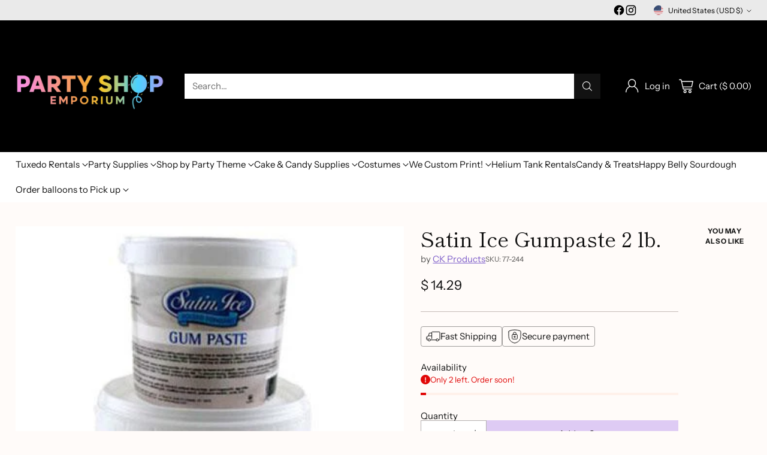

--- FILE ---
content_type: image/svg+xml
request_url: https://fluorescent.github.io/country-flags/flags/gn.svg
body_size: -253
content:
<svg xmlns="http://www.w3.org/2000/svg" id="flag-icons-gn" viewBox="0 0 512 512">
  <g fill-rule="evenodd" stroke-width="1pt">
    <path fill="red" d="M0 0h170.7v512H0z"/>
    <path fill="#ff0" d="M170.7 0h170.6v512H170.7z"/>
    <path fill="#090" d="M341.3 0H512v512H341.3z"/>
  </g>
</svg>


--- FILE ---
content_type: image/svg+xml
request_url: https://fluorescent.github.io/country-flags/flags/tj.svg
body_size: 243
content:
<svg xmlns="http://www.w3.org/2000/svg" xmlns:xlink="http://www.w3.org/1999/xlink" id="flag-icons-tj" viewBox="0 0 512 512">
  <path fill="#060" d="M0 0h512v512H0z"/>
  <path fill="#fff" d="M0 0h512v365.7H0z"/>
  <path fill="#c00" d="M0 0h512v146.3H0z"/>
  <g fill="#f8c300" transform="translate(-256) scale(.73143)">
    <path d="M672 340.7a12.5 12.5 0 0 1 23.3 5.9v50h9.4v-50a12.5 12.5 0 0 1 23.3-5.9 29.5 29.5 0 1 0-56 0"/>
    <path fill="#fff" d="M678.7 327.6a20 20 0 0 1 21.3 9.6 20 20 0 0 1 21.3-9.6 21.5 21.5 0 0 0-42.6 0"/>
    <path id="a" d="M695.3 376.6a38 38 0 0 1-63.8 24.3 39.5 39.5 0 0 1-59.8 17.5c3.7 36.4 58.3 29 62.3-6.4 17.2 30.1 55 21.5 66-15.4z"/>
    <use xlink:href="#a" width="100%" height="100%" transform="matrix(-1 0 0 1 1400 0)"/>
    <path id="b" d="M658.8 441.3c-7.6 16.5-22.8 19.3-36.1 6 0 0 5.3-3.8 11-4.8a18 18 0 0 1 4.3-14.3 22 22 0 0 1 9 11.8c8-1 11.8 1.3 11.8 1.3z"/>
    <use xlink:href="#b" width="100%" height="100%" transform="rotate(9.4 700 804)"/>
    <use xlink:href="#b" width="100%" height="100%" transform="rotate(18.7 700 804)"/>
    <path fill="none" stroke="#f8c300" stroke-width="16" d="M603 478a340 340 0 0 1 194 0"/>
    <g transform="translate(700 380)">
      <g transform="translate(0 -140)">
        <path id="c" d="m488533-158734-790463 574305L0-513674l301930 929245-790463-574305z" transform="scale(.00005)"/>
      </g>
      <g id="d">
        <use xlink:href="#c" width="100%" height="100%" transform="translate(-70 -121.2)"/>
        <use xlink:href="#c" width="100%" height="100%" transform="translate(-121.2 -70)"/>
        <use xlink:href="#c" width="100%" height="100%" transform="translate(-140)"/>
      </g>
      <use xlink:href="#d" width="100%" height="100%" transform="scale(-1 1)"/>
    </g>
  </g>
</svg>


--- FILE ---
content_type: image/svg+xml
request_url: https://fluorescent.github.io/country-flags/flags/cl.svg
body_size: -170
content:
<svg xmlns="http://www.w3.org/2000/svg" id="flag-icons-cl" viewBox="0 0 512 512">
  <defs>
    <clipPath id="cl-a">
      <path fill-opacity=".7" d="M0 0h708.7v708.7H0z"/>
    </clipPath>
  </defs>
  <g fill-rule="evenodd" clip-path="url(#cl-a)" transform="scale(.722)">
    <path fill="#fff" d="M354.3 0H1063v354.3H354.3z"/>
    <path fill="#0039a6" d="M0 0h354.3v354.3H0z"/>
    <path fill="#fff" d="m232.3 265.3-55-41.1-54.5 41.5 20.3-67.5-54.5-41.7 67.4-.6 21-67.3 21.3 67.2h67.5L211.4 198l20.8 67.4z"/>
    <path fill="#d52b1e" d="M0 354.3h1063v354.4H0z"/>
  </g>
</svg>


--- FILE ---
content_type: text/javascript; charset=utf-8
request_url: https://partyshopemporium.com/products/satin-ice-gumpaste-2-lb.js
body_size: 735
content:
{"id":10606038531,"title":"Satin Ice Gumpaste 2 lb.","handle":"satin-ice-gumpaste-2-lb","description":"\u003cul\u003e\n\u003cli\u003eGum paste is a ready-to-use modeling\/sculpting paste sugar icing, that is moulded by hand into decorative pieces which over time set hard to the touch. It is used to produce life-like sugar flowers and leaves, elegant ruffles, character figures, and other decorative pieces. The finished pieces will set up hard keeping their shape and may be stored in a sealed container for long periods.\u003c\/li\u003e\n\u003cli\u003e\n\u003cstrong\u003eHandling:\u003c\/strong\u003e\u003cspan\u003e \u003c\/span\u003eKnead desired quantity of Gum Paste by hand on a smooth, clean surface until the desired consistency is achieved. The Gum Paste may be rolled or molded very thin. To prevent drying, always keep Gum Paste covered. Reseal excess product in sealed container. Note: To speed up drying time, cellulose gum may be added to product in small quantities.\u003c\/li\u003e\n\u003cli\u003e\n\u003cstrong\u003eShelf Life:\u003cspan\u003e \u003c\/span\u003e\u003c\/strong\u003e6-8 months in airtight container\u003c\/li\u003e\n\u003cli\u003e\n\u003cstrong\u003eNet Weight:\u003c\/strong\u003e 2 pounds\u003c\/li\u003e\n\u003c\/ul\u003e","published_at":"2017-07-08T10:03:12-04:00","created_at":"2017-07-08T10:10:01-04:00","vendor":"CK Products","type":"Cake Supply","tags":["Fondant \u0026 Gumpaste"],"price":1429,"price_min":1429,"price_max":1429,"available":true,"price_varies":false,"compare_at_price":null,"compare_at_price_min":0,"compare_at_price_max":0,"compare_at_price_varies":false,"variants":[{"id":42034217667,"title":"Default Title","option1":"Default Title","option2":null,"option3":null,"sku":"77-244","requires_shipping":true,"taxable":true,"featured_image":null,"available":true,"name":"Satin Ice Gumpaste 2 lb.","public_title":null,"options":["Default Title"],"price":1429,"weight":964,"compare_at_price":null,"inventory_quantity":2,"inventory_management":"shopify","inventory_policy":"deny","barcode":"183736000107","requires_selling_plan":false,"selling_plan_allocations":[]}],"images":["\/\/cdn.shopify.com\/s\/files\/1\/1213\/3424\/products\/SIgumpaste.jpg?v=1499523002"],"featured_image":"\/\/cdn.shopify.com\/s\/files\/1\/1213\/3424\/products\/SIgumpaste.jpg?v=1499523002","options":[{"name":"Title","position":1,"values":["Default Title"]}],"url":"\/products\/satin-ice-gumpaste-2-lb","media":[{"alt":null,"id":1850911096966,"position":1,"preview_image":{"aspect_ratio":1.0,"height":400,"width":400,"src":"https:\/\/cdn.shopify.com\/s\/files\/1\/1213\/3424\/products\/SIgumpaste.jpg?v=1499523002"},"aspect_ratio":1.0,"height":400,"media_type":"image","src":"https:\/\/cdn.shopify.com\/s\/files\/1\/1213\/3424\/products\/SIgumpaste.jpg?v=1499523002","width":400}],"requires_selling_plan":false,"selling_plan_groups":[]}